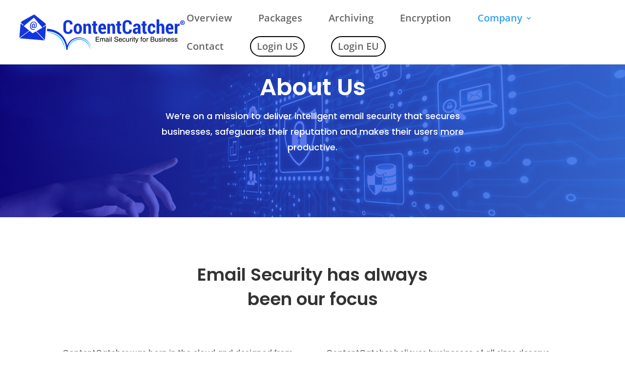

--- FILE ---
content_type: text/css
request_url: https://contentcatcher.com/wp-content/et-cache/153/et-core-unified-deferred-153.min.css?ver=1769540708
body_size: 554
content:
div.et_pb_section.et_pb_section_3{background-position:center bottom 0px;background-image:url(https://contentcatcher.com/wp-content/uploads/2018/10/section-bg-circle-left3.png)!important}.et_pb_section_3.et_pb_section,.et_pb_section_4.et_pb_section,.et_pb_section_5.et_pb_section{padding-top:89px;padding-bottom:90px;background-color:#f7f7f7!important}.et_pb_text_6,.et_pb_text_7,.et_pb_text_8{line-height:1.8em;font-family:'Poppins',Helvetica,Arial,Lucida,sans-serif;font-size:16px;line-height:1.8em;margin-bottom:10px!important;max-width:550px}.et_pb_text_6 h2,.et_pb_text_7 h2,.et_pb_text_8 h2{font-family:'Poppins',Helvetica,Arial,Lucida,sans-serif;font-weight:600;font-size:36px;line-height:1.4em;text-align:left}div.et_pb_section.et_pb_section_4{background-position:center bottom 0px;background-image:url(https://contentcatcher.com/wp-content/uploads/2018/10/section-bg-heptagon-right2.png)!important}div.et_pb_section.et_pb_section_5{background-position:center bottom 0px;background-image:url(https://contentcatcher.com/wp-content/uploads/2018/10/section-bg-hero3.png)!important}div.et_pb_section.et_pb_section_6,div.et_pb_section.et_pb_section_7{background-image:url(https://contentcatcher.com/wp-content/uploads/2018/10/section-bg-hero3.png),linear-gradient(100deg,#6b73ff 0%,#000dff 100%)!important}.et_pb_section_6.et_pb_section,.et_pb_section_7.et_pb_section{padding-top:0px;padding-bottom:0px}.et_pb_button_0_wrapper,.et_pb_button_1_wrapper{margin-bottom:66px!important}body #page-container .et_pb_section .et_pb_button_0,body #page-container .et_pb_section .et_pb_button_1{color:#ffffff!important;border-color:#ffffff}body #page-container .et_pb_section .et_pb_button_0:after,body #page-container .et_pb_section .et_pb_button_1:after{color:#ffffff}.et_pb_button_0,.et_pb_button_0:after,.et_pb_button_1,.et_pb_button_1:after{transition:all 300ms ease 0ms}.et_pb_text_9{line-height:1.6em;line-height:1.6em;padding-top:0px!important;padding-right:0px!important;padding-bottom:19px!important;padding-left:0px!important;margin-top:5px!important;margin-right:0px!important;margin-bottom:16px!important;margin-left:-24px!important}.et_pb_cta_0.et_pb_promo h2,.et_pb_cta_0.et_pb_promo h1.et_pb_module_header,.et_pb_cta_0.et_pb_promo h3.et_pb_module_header,.et_pb_cta_0.et_pb_promo h4.et_pb_module_header,.et_pb_cta_0.et_pb_promo h5.et_pb_module_header,.et_pb_cta_0.et_pb_promo h6.et_pb_module_header{font-family:'Poppins',Helvetica,Arial,Lucida,sans-serif!important;font-weight:600!important;font-size:48px!important;line-height:1.4em!important}.et_pb_cta_0.et_pb_promo .et_pb_promo_description div{font-family:'Poppins',Helvetica,Arial,Lucida,sans-serif;font-size:18px;line-height:1.8em}.et_pb_cta_0.et_pb_promo{padding-right:0px!important;padding-bottom:0px!important;padding-left:0px!important;margin-top:-6px!important;margin-right:3px!important;margin-bottom:-4px!important;margin-left:2px!important}.et_pb_cta_0{max-width:700px;margin:0 auto}body #page-container .et_pb_section .et_pb_cta_0.et_pb_promo .et_pb_promo_button.et_pb_button{color:#2a2a2a!important;border-width:12px!important;border-color:#ffffff;letter-spacing:2px;font-size:14px;font-family:'Poppins',Helvetica,Arial,Lucida,sans-serif!important;font-weight:600!important;text-transform:uppercase!important;background-color:#ffffff}body #page-container .et_pb_section .et_pb_cta_0.et_pb_promo .et_pb_promo_button.et_pb_button:hover:after{margin-left:.3em;left:auto;margin-left:.3em;opacity:1}body #page-container .et_pb_section .et_pb_cta_0.et_pb_promo .et_pb_promo_button.et_pb_button:after{line-height:inherit;font-size:inherit!important;margin-left:-1em;left:auto;font-family:ETmodules!important;font-weight:400!important}.et_pb_column_8{padding-bottom:0px}.et_pb_text_6.et_pb_module,.et_pb_text_7.et_pb_module,.et_pb_text_8.et_pb_module,.et_pb_cta_0.et_pb_promo.et_pb_module{margin-left:auto!important;margin-right:auto!important}.et_pb_row_7.et_pb_row{padding-top:43px!important;padding-right:0px!important;padding-bottom:35px!important;padding-left:20px!important;margin-right:451px!important;margin-left:451px!important;margin-left:auto!important;margin-right:auto!important;padding-top:43px;padding-right:0px;padding-bottom:35px;padding-left:20px}@media only screen and (max-width:980px){body #page-container .et_pb_section .et_pb_button_0:after,body #page-container .et_pb_section .et_pb_button_1:after{display:inline-block;opacity:0}body #page-container .et_pb_section .et_pb_button_0:hover:after,body #page-container .et_pb_section .et_pb_button_1:hover:after{opacity:1}body #page-container .et_pb_section .et_pb_cta_0.et_pb_promo .et_pb_promo_button.et_pb_button:after{line-height:inherit;font-size:inherit!important;margin-left:-1em;left:auto;display:inline-block;opacity:0;content:attr(data-icon);font-family:ETmodules!important;font-weight:400!important}body #page-container .et_pb_section .et_pb_cta_0.et_pb_promo .et_pb_promo_button.et_pb_button:before{display:none}body #page-container .et_pb_section .et_pb_cta_0.et_pb_promo .et_pb_promo_button.et_pb_button:hover:after{margin-left:.3em;left:auto;margin-left:.3em;opacity:1}}@media only screen and (min-width:768px) and (max-width:980px){.et_pb_section_6,.et_pb_section_7{display:none!important}}@media only screen and (max-width:767px){.et_pb_section_6,.et_pb_section_7{display:none!important}body #page-container .et_pb_section .et_pb_button_0:after,body #page-container .et_pb_section .et_pb_button_1:after{display:inline-block;opacity:0}body #page-container .et_pb_section .et_pb_button_0:hover:after,body #page-container .et_pb_section .et_pb_button_1:hover:after{opacity:1}body #page-container .et_pb_section .et_pb_cta_0.et_pb_promo .et_pb_promo_button.et_pb_button:after{line-height:inherit;font-size:inherit!important;margin-left:-1em;left:auto;display:inline-block;opacity:0;content:attr(data-icon);font-family:ETmodules!important;font-weight:400!important}body #page-container .et_pb_section .et_pb_cta_0.et_pb_promo .et_pb_promo_button.et_pb_button:before{display:none}body #page-container .et_pb_section .et_pb_cta_0.et_pb_promo .et_pb_promo_button.et_pb_button:hover:after{margin-left:.3em;left:auto;margin-left:.3em;opacity:1}}